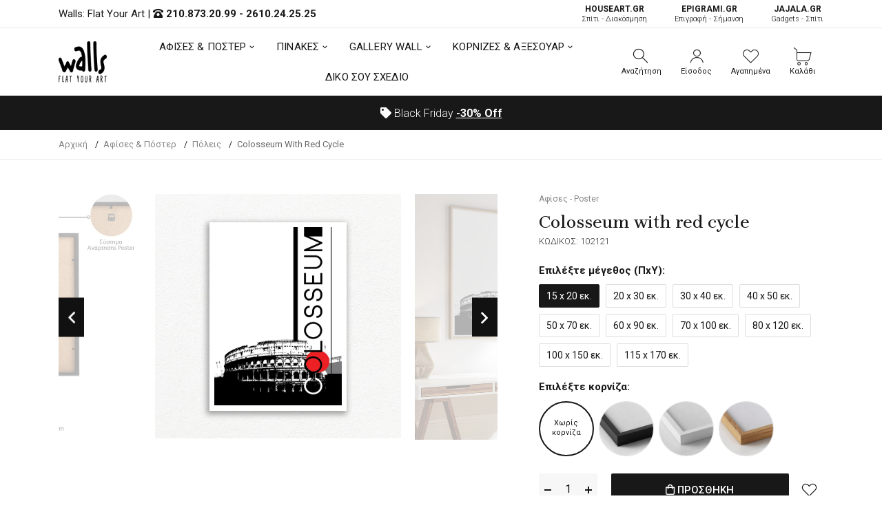

--- FILE ---
content_type: text/css
request_url: https://walls.gr/css/search.css?v=1
body_size: 748
content:
#live-search a, #live-search-mob a{
	color:#0b0b0b;
}
#live-search,
#live-search ul li, #live-search-mob, #live-search-mob ul li {
    padding: 5px;
    background-color: #FFF
}
#live-search, #live-search-mob {
    width: 520px;
    right: 0;
    position: absolute;
    z-index: 1000;
    margin-top: -5px;
    border: 1px solid #DDD;
    /*border-bottom-left-radius: 10px;
    border-bottom-right-radius: 10px;
    box-shadow: 0 2px 2px #DDD;*/
    display: none
}
@media screen and (min-width:992px) {
    #live-search, #live-search-mob {
		overflow-y: scroll;
		margin: auto;
		max-height: 400px;
		position: relative;
		width: 600px;
    }
}
#live-search .loading, #live-search-mob .loading {
    display: block;
    margin-left: auto;
    margin-right: auto
}
#live-search ul, #live-search-mob ul {
    list-style-type: none;
    margin: 0;
    padding: 0
}
#live-search ul li, #live-search-mob ul li {
    cursor: pointer;
    margin: 0;
	font-size:16px;
    min-height: 70px;
	border-bottom: 1px solid #eee;
    clear: both;
}
#live-search ul li:hover,
#live-search ul li:nth-child(even), #live-search-mob ul li:hover, #live-search-mob ul li:nth-child(even) {
    background-color: #fff
}
#live-search ul li a, #live-search-mob ul li a {
    text-decoration: none;
    display: block
}
#live-search ul li .product-image, #live-search-mob ul li .product-image {
    float: left;
    width: 70px;
}
#live-search ul li .product-image img, #live-search-mob ul li .product-image img {
    max-width:60px;
}
#live-search ul li .product-name p, #live-search-mob ul li .product-name p {
    font-weight: 400;
    line-height: 15px;
    font-size: 12px;
    color: #999;
    margin: 0;
    padding: 5px 0;
}
#live-search ul li .product-name, #live-search-mob ul li .product-name {
    font-weight: 400;
	font-size: 14px;
	padding-top: 5px;
	padding-left: 5px;
    float: left;
    width: 400px;
}
#live-search ul li .product-price, #live-search-mob ul li .product-price {
    text-align: right;
    font-weight: 400;
    float: left;
    width: 60px;
}
#live-search ul li .product-price .price, #live-search-mob ul li .product-price .price {
    color: #333;
	font-size:12px;
    display: block
}
#live-search ul li .product-price .price .price-new{
	font-size:14px;
}
#live-search ul li .product-price .price .price-old{
	text-decoration: line-through;
	font-size:13px;
	color: #999;
}
#live-search ul li .product-price .special, #live-search-mob ul li .product-price .special {
    color: red;
    text-decoration: line-through;
    display: block
}
#live-search .product-price>.special, #live-search-mob .product-price>.special {
    margin-top: -5px
}

@media screen and (max-width:769px) {
	#live-search-mob {
		width:280px;
		margin-top: 0px;
	}
	#live-search-mob ul li {
		padding: 0px;
		min-height: 60px;
	}
	#live-search-mob ul li .product-image {
		width: 55px;
	}
	#live-search-mob ul li .product-image img {
		max-width: 50px;
	}
	#live-search-mob ul li .product-name {
		width:155px;
		font-weight: 400;
		font-size: 12px;
		line-height:1.1;
	}
	#live-search-mob ul li .product-name p {
		line-height: 1.1;
		font-size: 10px;
	}
	#live-search-mob ul li .product-price {
		width: 50px;
	}
	#live-search-mob ul li .product-price .price {
		font-size: 14px;
	}
}

--- FILE ---
content_type: text/css
request_url: https://walls.gr/css/cookie.css?v=1.03
body_size: 623
content:
.eupopup-container {
	background-color: rgba(25, 25, 25, 1);
	color: #efefef;
	padding: 15px 20px;
	font-size: 12px;
	line-height: 1.2em;
	text-align: center;
	display: none;
	z-index: 9999999;
}
.eupopup-container-top,
.eupopup-container-fixedtop {
	position: absolute;
	top: 0; left: 0; right: 0;
}
.eupopup-container-fixedtop {
	position: fixed;
}
.eupopup-container-bottom {
	position: fixed;
	bottom: 0; left: 0; right: 0;
}
.eupopup-container-bottomleft {
	position: fixed;
	bottom: 10px;
	left: 10px;
	width: 360px;
}
.eupopup-container-bottomright {
	position: fixed;
	bottom: 10px;
	right: 10px;
	width: 300px;
}
.eupopup-closebutton {
	font-size: 16px;
	font-weight: 100;
	line-height: 1;
	color: #a2a2a2;
	filter: alpha(opacity=20);
	position: absolute;
	font-family: helvetica, arial, verdana, sans-serif;
	top: 0; right: 0;
	padding: 5px 10px;
}
.eupopup-closebutton:hover,
.eupopup-closebutton:active {
	color: #fff;
	text-decoration: none;
}
.eupopup-head {
	font-size: 1.2em;
	font-weight: bold;
	padding: 7px;
	color: #fff;
}
.eupopup-body {
	color: #a2a2a2;
}
.eupopup-buttons {
	padding: 7px 0 5px 0;
}
.eupopup-button_1 {
	/*color: #755f77;*/
	color: #fff;
	font-weight: bold;
	font-size: 14px;
}
.eupopup-button_2 {
	/*color: #755f77;*/
	color: #fff;
	font-weight: normal;
	font-size: 12px;
}
.eupopup-button {
	margin: 0 10px;
}
.eupopup-button:hover,
.eupopup-button:focus {
	text-decoration: underline;
	color: #755f77;
}
body .eupopup-color-inverse {
	color: #000;
	background-color: rgba(255, 255, 255, 0.9);
}
body .eupopup-color-inverse .eupopup-head {
	color: #000;
}
body .eupopup-style-compact {
	text-align: left;
	padding: 8px 30px 7px 20px;
	line-height: 15px;
}
body .eupopup-style-compact .eupopup-head,
body .eupopup-style-compact .eupopup-body,
body .eupopup-style-compact .eupopup-buttons {
	display: inline;
	padding: 0;
	margin: 0;
}
body .eupopup-style-compact .eupopup-button {
	margin: 0 5px;
}

.espa-container {
	z-index: 9999999;
	position: fixed;
	bottom: 20px;
	right: 20px;
}
.espa-container img {
	max-width: 260px;
    width: 100%;
	height:auto;
}
@media (max-width: 767px) {
.espa-container {top: 10px;	right: 10px; display:none;}
.espa-container img {max-width: 160px;}
}